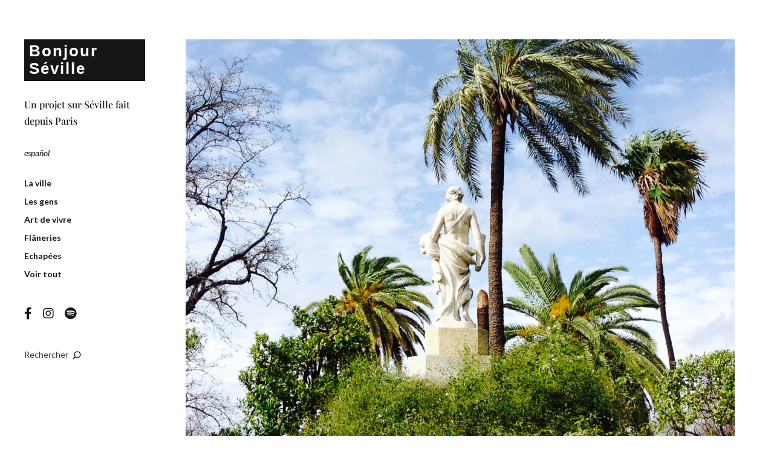

--- FILE ---
content_type: text/html; charset=utf-8
request_url: https://accounts.google.com/o/oauth2/postmessageRelay?parent=https%3A%2F%2Fbonjourseville.com&jsh=m%3B%2F_%2Fscs%2Fabc-static%2F_%2Fjs%2Fk%3Dgapi.lb.en.2kN9-TZiXrM.O%2Fd%3D1%2Frs%3DAHpOoo_B4hu0FeWRuWHfxnZ3V0WubwN7Qw%2Fm%3D__features__
body_size: 162
content:
<!DOCTYPE html><html><head><title></title><meta http-equiv="content-type" content="text/html; charset=utf-8"><meta http-equiv="X-UA-Compatible" content="IE=edge"><meta name="viewport" content="width=device-width, initial-scale=1, minimum-scale=1, maximum-scale=1, user-scalable=0"><script src='https://ssl.gstatic.com/accounts/o/2580342461-postmessagerelay.js' nonce="NdgjPxjfDwhq-GvcnOXRBQ"></script></head><body><script type="text/javascript" src="https://apis.google.com/js/rpc:shindig_random.js?onload=init" nonce="NdgjPxjfDwhq-GvcnOXRBQ"></script></body></html>

--- FILE ---
content_type: text/css
request_url: https://bonjourseville.com/wp-content/cache/wpfc-minified/242l0x82/5rcal.css
body_size: 17117
content:
* {-webkit-box-sizing: border-box; -moz-box-sizing: border-box; box-sizing: border-box;}
html, body, div, span, applet, object, iframe, h1, h2, h3, h4, h5, h6, p, blockquote, pre, a, abbr, acronym, address, big, cite, code, del, dfn, em, img, ins, kbd, q, s, samp, small, strike, strong, sub, sup, tt, var, b, u, i, center, dl, dt, dd, ol, ul, li, fieldset, form, label, legend, table, caption, tbody, tfoot, thead, tr, th, td, article, aside, canvas, details, embed, figure, figcaption, footer, header, hgroup, menu, nav, output, ruby, section, summary, time, mark, audio, video {margin: 0; padding: 0; border: 0; font-size: 100%; vertical-align: baseline;}
article, aside, details, figcaption, figure, footer, header, hgroup, nav, section { display: block; }
audio, canvas, video { display: inline-block; *display: inline; *zoom: 1; }
audio:not([controls]) { display: none; }
[hidden] { display: none; }
html { font-size: 100%; overflow-y: scroll; -webkit-text-size-adjust: 100%; -ms-text-size-adjust: 100%; }
figure { margin: 10% 0; }
figcaption { text-align: center; }
img { border: 0; -ms-interpolation-mode: bicubic;}
a:hover, a:active, a:focus { outline: none; -moz-outline-style: none;}
input {-webkit-border-radius:0; border-radius:0;}
::-webkit-input-placeholder {color: #363636;}
:-moz-placeholder {color: #363636;}
::-moz-placeholder {color: #363636;}
:-ms-input-placeholder {color: #363636;}
.screen-reader-text {display: none;}
.bypostauthor {} .clear{clear:both;display:block;overflow:hidden;visibility:hidden;width:0;height:0;}
.clearfix:after{clear:both; content:' '; display:block; font-size:0; line-height:0; visibility:hidden; width:0; height:0; }  body {
margin: 0 auto;
background: #fff;
font-family: 'Lato', Helvetica, Arial, sans-serif;
color: #363636;
-webkit-hyphens: auto;
-moz-hyphens: auto;
-ms-hyphens: auto;
hyphens: auto;
}
.single .site-content .post,
.site-content .page {
position: relative !important;
max-width: 100%;
float: none;
top: auto;
left: auto;
border-bottom: none;
} h1, h2, h3, h4, h5, h6 {
font-family: 'Helvetica Neue', Helvetica, Arial, sans-serif;
color: #161616;
font-weight: bold;
text-rendering: optimizeLegibility;
}
h1 {
margin: 44px 0 34px;
font-size: 22px;
font-size: 1.375rem;
}
h2 {
margin: 44px 0 34px;
font-size: 22px;
font-size: 1.375rem;
line-height: 1.35;
}
h3 {
margin: 34px 0 24px;
font-size: 20px;
font-size: 1.25rem;
line-height: 1.35;
}
h4 {
margin: 24px 0 24px;
font-size: 18px;
font-size: 1.125rem;
line-height: 1.35;
}
h5 {
margin: 24px 0 14px;
font-size: 16px;
font-size: 1rem;
}
h6 {
margin: 24px 0 14px;
font-size: 15px;
font-size: 0.9375rem;
} p {
margin-bottom: 24px;
}
.entry-content p:last-child {
margin-bottom: 0;
}
.entry-content .wide-content p:last-child {
margin-bottom: 35px;
}
.entry-content blockquote p:last-child {
margin-bottom: 24px;
}
ul, ol {
margin: 0 0 24px 0;
padding-left: 30px;
}
ul {
list-style: disc;
}
ol {
list-style: decimal;
}
li > ul,
li > ol {
margin-bottom: 0;
margin-left: 0;
}
.entry-content ul li,
.entry-content ol li,
#comments ul li,
#comments ul li  {
margin-bottom: 12px;
}
.entry-content ul ul li:last-child,
.entry-content ol ol li:last-child,
#comments ul ul li:last-child,
#comments ol ol li:last-child {
margin-bottom: 0;
}
.entry-content ul ul,
.entry-content ol ol,
#comments ul ul,
#comments ol ol {
margin-top: 12px;
}
dt {
font-weight: bold;
}
b, strong {
font-weight: bold;
}
dfn, em, i {
font-style: italic;
}
s, strike, del {
text-decoration: line-through;
}
address {
margin: 0 0 34px;
font-size: 18px;
font-size: 1.125rem;
line-height: 1.6;
}
pre {
max-width: 100%;
margin-bottom: 20px;
padding: 15px;
overflow: auto;
background: #f2f2f2;
font-family: Consolas, Monaco, monospace;
font-size: 14px;
font-size: 0.8125rem;
line-height: 1.4;
}
code, kbd, tt, var {
font-family: Consolas, Monaco, monospace;
font-size: 14px;
font-size: 0.8125rem;
}
abbr, acronym {
border-bottom: 1px dotted #666;
cursor: help;
}
mark, ins {
background: #fcf1bb;
text-decoration: none;
}
sup,
sub {
position: relative;
vertical-align: baseline;
height: 0;
font-size: 75%;
line-height: 0;
}
sup {
bottom: 1ex;
}
sub {
top: .5ex;
}
small {
font-size: 75%;
}
big {
font-size: 125%;
}
figure {
margin: 0;
}
img {
height: auto; max-width: 100%; }
dt {
padding: 0 0 7px;
font-weight: bold;
}
dd {
margin: 0 0 20px;
}
dl dt {
font-size:16px;
font-size:1rem;
font-weight: bold;
line-height:1.5;
color: #162626;
}
dl dd {
margin: 0 0 34px;
line-height:1.65;
} table {
width: 100%;
margin: 0 0 40px;
border-collapse: collapse;
border-spacing: 0;
border-bottom: 1px solid #ccc;
line-height: 2;
}
table td {
padding: 10px 10px 10px 0;
border-top: 1px solid #ccc;
}
table caption {
margin: 40px 0;
}
table th {
padding: 10px 10px 10px 0;
text-align:left;
font-weight: bold;
color: #162626;
} .alignleft,
.alignright {
display: block;
}
.alignleft {
margin: 5px 30px 5px 0;
float: left;
}
.alignright {
margin: 5px 0 0 30px;
float: right;
}
.aligncenter {
display: block;
margin-left: auto;
margin-right: auto;
clear: both;
}
img.alignleft,
img.alignright {
margin-top:10px;
margin-bottom:20px;
} input,
textarea {
padding: 8px 2%;
background: #f4f4f4;
border: 1px solid #f4f4f4;
font-family: 'Lato', Helvetica, Arial, sans-serif;
font-size: 15px;
font-size: 0.9375rem;
color: #363636;
line-height:1.6;
-webkit-transition: all 0.15s ease-in-out;
-ms-transition: all 0.15s ease-in-out;
-o-transition: all 0.15s ease-in-out;
transition: all 0.15s ease-in-out;
}
input:hover,
input:focus,
v:active,
textarea:hover,
textarea:focus,
textarea:active {
background: #fff;
border: 1px solid #ccc;
outline: none;
} input[type="button"],
input[type="submit"] {
padding: 12px 20px;
background: #161616;
color: #fff;
border:none;
font-size: 15px;
font-size: 0.9375rem;
cursor: pointer;
-webkit-appearance: none;
}
input#submit,
input.wpcf7-submit {
margin: 25px 0 10px;
padding: 12px 20px;
border: none;
font-size: 15px;
font-size: 0.9375rem;
cursor: pointer;
-webkit-appearance: none;
color: #fff;
width: 100%;
}
input[type="button"]:hover,
input[type="submit"]:hover,
input#submit:hover,
input.wpcf7-submit:hover,
.jetpack_subscription_widget input[type="submit"]:hover {
background: #161616;
color: rgba(255, 255, 255, 0.75) !important;
}  a {
color: #363636;
text-decoration: none;
}
a:hover,
.entry-footer a:hover,
#site-nav ul li a:hover,
.widget_nav_menu ul li a:hover,
#search-btn:hover,
.nav-next a:hover,
.nav-previous a:hover,
.previous-image a:hover,
.next-image a:hover,
.format-link .entry-content a.link:hover:after {
color: #b6b6b6;
}
.entry-content a,
.comment-text a,
.textwidget a,
a.read-more,
.widget_moka_about p.about-text a,
.widget_moka_quote p.quote-author a {
text-decoration: underline;
}
a.more-link,
a.read-more {
text-transform: uppercase;
text-decoration: underline;
}
h1 a, h2 a, h3 a, h4 a, h5 a, h6 a {
color: #161616;
}
input#submit,
input.wpcf7-submit,
.template-archive .archive-tags a:hover,
.jetpack_subscription_widget input[type="submit"]:hover,
.sidebar-bottom .widget_search input[type="submit"]:hover,
.sidebar-footer .widget_search input[type="submit"]:hover,
.widget_nav_menu a:hover {
background: #161616;
color: #fff;
}
.entry-cats a,
.entry-tags ul li a,
.entry-footer a,
.nav-next a,
.nav-previous a,
.previous-image a,
.next-image a {
color: #363636;
}
.format-link .entry-content a.link {
text-decoration: none;
font-size: 18px;
font-size: 1.125rem;
}
.format-link .entry-content a.link:after {
display: inline;
content: '\2192';
padding: 0 0 0 5px;
color: #363636;
-webkit-font-smoothing: antialiased;
vertical-align: top;
} a,
#search-btn,
input[type="button"],
input[type="submit"],
.entry-header h2.entry-title a,
#comments .comment-text p.comment-reply a.comment-reply-link,
.entry-cats ul li a:hover,
.entry-tags ul li a:hover,
.template-archive .archive-tags a:hover,
#site-nav a,
.widget a,
ul.moka-postformats li,
a.entry-format,
.entry-content a:hover,
.entry-details a:hover,
.comment-content a:hover,
#comments #respond p.logged-in-as a:hover,
#colophon a:hover,
.author-wrap a:hover {
-webkit-transition: all 0.15s ease-in-out;
-ms-transition: all 0.15s ease-in-out;
-o-transition: all 0.15s ease-in-out;
transition: all 0.15s ease-in-out;
} ul.sociallinks li a:hover,
#featured-content.flexslider .flex-direction-nav li a.flex-next:hover,
#featured-content.flexslider .flex-direction-nav li a.flex-prev:hover {
opacity: 0.6;
-ms-filter: "progid:DXImageTransform.Microsoft.Alpha(Opacity=60)";
filter: alpha(opacity=60);
}  #masthead {
position:relative;
display:block;
padding: 10px 10px 0;
}
#site-title {
margin-right: 50px;
padding: 0 0 40px;
}
#site-title h1 {
display: block;
margin: 0;
padding: 0;
font-size: 22px;
font-size: 1.375rem;
line-height: 1.15;
-ms-word-break: break-word;
word-break: break-word;
word-break: break-word;
}
#site-title h1 a {
display: inline-block;
background: #161616;
padding: 4px 8px 5px;
color: #fff;
letter-spacing: 2px;
}
#site-title h2.site-description {
display: none;
max-width: 170px;
margin: 40px 0 0 0;
font-size: 13px;
font-size: 0.8125rem;
line-height: 1.7;
font-weight: normal;
-ms-word-break: break-word;
word-break: break-word;
word-break: break-word;
} #sidebar {
position: relative;
}
#mobile-menu-btn {
position: absolute;
top: 10px;
right: 10px;
width: 40px;
height: 40px;
display: block;
background: url(//bonjourseville.com/wp-content/themes/moka/images/icons.png) 0 0 no-repeat;
text-indent: -99999px;
}
#site-nav {
display: none;
padding: 0 10px 45px;
}
#site-nav ul {
list-style: none;
margin: 0;
padding: 0;
}
#site-nav ul li,
.widget-area .widget_nav_menu ul li,
.widget-area .widget_pages ul li,
.widget-area .widget_categories ul li  {
display: block;
padding: 0 0 10px;
}
#site-nav ul li li,
.widget-area .widget_nav_menu ul li li,
.widget-area .widget_pages ul li li,
.widget-area .widget_categories ul li li  {
padding: 0 0 10px;
}
#site-nav ul li:last-child,
.widget-area .widget_nav_menu ul li:last-child,
.widget-area .widget_pages ul li:last-child,
.widget-area .widget_categories ul li:last-child {
padding: 0;
}
#site-nav ul ul.sub-menu,
#site-nav ul ul.children,
.widget-area .widget_nav_menu ul ul,
.widget-area .widget_pages ul ul,
.widget-area .widget_categories ul ul {
padding: 10px 0 0;
font-size: 14px;
font-size: 0.875rem;
}
#site-nav ul li a {
display: inline-block;
font-size: 16px;
font-size: 1rem;
line-height: 1.4;
font-weight: bold;
color: #161616;
}
#site-nav ul ul li a {
font-weight: normal;
}
#site-nav ul ul ul li a,
.widget_nav_menu ul ul ul li a,
.widget_pages ul ul ul li a,
.widget_categories ul ul ul li a {
margin-left: 17px;
}
#site-nav ul ul li a:before,
.widget_nav_menu ul ul li a:before,
.widget_pages ul ul li a:before,
.widget_categories ul ul li a:before {
display: inline;
content: '\002d';
padding: 0 12px 0 0;
-webkit-font-smoothing: antialiased;
vertical-align: top;
}
.widget_nav_menu ul li a:hover {
background: none;
} #search-btn {
margin: 35px 0 0 0;
padding: 0 21px 3px 0;
display: inline-block;
font-size: 16px;
font-size: 1rem;
background: url(//bonjourseville.com/wp-content/themes/moka/images/icons.png) right -77px no-repeat;
cursor: pointer;
}
.search-overlay {
display: none;
position: fixed;
overflow: hidden !important;
width: 100%;
height: 100%;
top: 0;
right: 0;
bottom: 0;
left: 0;
background: rgba(255, 255, 255, 1);
z-index: 1000;
}
.searchhide .search-overlay {
display: none !important;
}
body.searchfullwidth {
overflow: hidden !important;
width: 100%;
height: 100%;
position: fixed;
}
.search-wrap {
width: 100%;
margin: 90px 0 0;
padding: 0 5% 65px;
overflow: hidden;
display: inline-block;
}
.search-wrap p.search-info {
margin: 20px 0 0 0;
font-size: 14px;
font-size: 0.875rem;
line-height: 1.45;
}
.search-wrap .search-close {
position: fixed;
top: 0;
right: 10px;
width: 40px;
height: 40px;
background: url(//bonjourseville.com/wp-content/themes/moka/images/icons.png) 10px -30px no-repeat;
text-indent: -99999px;
cursor: pointer;
}
.search-wrap #searchform {
max-width: 100%;
}
.search-wrap #searchform input[type="submit"] {
display: none;
}
.search-wrap #searchform input#s {
font-family: 'Helvetica Neue', Helvetica, Arial, sans-serif;
width: 100%;
float: none;
margin-right: 0;
padding: 15px 0;
font-size: 24px;
font-size: 1.5rem;
font-weight: bold;
line-height: 1.1;
background: none !important;
border: none !important;
-ms-word-break: break-all;
word-break: break-all;
word-break: break-word;
}
.search-wrap ::-webkit-input-placeholder {color: #ddd;}
.search-wrap :-moz-placeholder {color: #ddd;}
.search-wrap ::-moz-placeholder {color: #ddd;}
.search-wrap :-ms-input-placeholder {color: #ddd;}  #primary {
padding-left: 10px;
padding-right: 10px;
}
.site-content .post,
.site-content .type-attachment,
.search-results .site-content .page {
position: relative;
display:block;
margin: 0;
padding: 60px 0 0;
}
.site-content .post:first-child {
padding-top: 0;
}
.entry-footer {
padding-top: 30px;
padding-bottom: 60px;
border-bottom: 1px solid #ccc;
font-size: 14px;
font-size: 0.875rem;
}
.site-content .post:last-of-type .entry-footer {
border-bottom: none;
}
.front-sticky .post:last-of-type .entry-footer {
border-bottom: 1px solid #ccc !important;
} .entry-thumbnail {
line-height: 0;
text-align: center;
}
.entry-thumbnail img.wp-post-img {
line-height: 0;
}
.entry-header {
position: relative;
}
.entry-header h1.entry-title,
.entry-header h2.entry-title {
margin: 0;
padding: 0 0 25px;
font-size: 22px;
font-size: 1.375rem;
word-break: break-word;
}
.format-quote .entry-header h2.entry-title,
.format-link .entry-header h2.entry-title {
font-size: 16px;
font-size: 1rem;
} .entry-details {
position: relative;
display: inline-block;
padding: 0 0 15px;
font-size: 14px;
font-size: 0.875rem;
}
.entry-details .entry-date,
.entry-details .entry-comments,
.entry-details .entry-edit,
.entry-details .full-size-link {
display: inline;
}
.entry-details .entry-comments:before,
.entry-details .entry-edit:before,
.entry-details .full-size-link:before {
display: inline;
content: '\002f';
padding: 0;
-webkit-font-smoothing: antialiased;
vertical-align: top;
}
.entry-details .entry-edit:before,
.entry-details .full-size-link:before,
.comment-content ul li.comment-edit:before {
padding: 5px 8px 0 5px;
} .entry-cats span,
.entry-tags span {
display: inline;
}
.entry-cats,
.entry-tags ul {
display: inline;
list-style: none;
margin: 0;
padding: 0;
line-height: 1.65;
}
.entry-tags {
margin: 6px 0 0 0;
}
.entry-cats a,
.entry-tags ul li {
display: inline;
}
.share-btn {
display: none;
margin: 0;
padding: 0;
font-size: 14px;
font-size: 0.875rem;
cursor:pointer;
text-align: center;
}
.share-btn:after {
display: inline;
content: '\002f';
margin-top: 3px;
padding: 5px 5px 0 8px;
-webkit-font-smoothing: antialiased;
vertical-align: top;
}
.share-links-wrap {
display: none;
position: absolute;
width: 150px;
bottom: 100px;
left: 10px;
background: #fff;
border: 1px solid #ccc;
padding: 15px 15px 7px;
z-index: 1;
-webkit-box-shadow: 0px 3px 8px rgba(0, 0, 0, 0.2);
-moz-box-shadow: 0px 3px 8px rgba(0,0,0,0.2);
box-shadow: 0px 3px 8px rgba(0, 0, 0, 0.2);
}
.single-post .share-links-wrap {
display: block !important;
position: relative;
width: auto;
bottom: auto;
left: auto;
background: none;
border: none;
padding: 0;
-webkit-box-shadow: 0 0 0 rgba(0, 0, 0, 0);
-moz-box-shadow: 0 0 0 rgba(0,0,0,0);
box-shadow: 0 0 0 rgba(0, 0, 0, 0);
}
.share-links-wrap:after {
content: '';
display: block;
width: 18px;
height: 20px;
position: absolute;
border: none !important;
bottom: -17px;
right: 45%;
background: url(//bonjourseville.com/wp-content/themes/moka/images/share-bg.png) 0 0 no-repeat;
}
.single-post .share-links-wrap:after {
display: none;
}
.single-post .entry-cats {
display: block;
overflow: hidden;
clear: both;
float: none;
}
.share-links-wrap ul {
width: 100%;
list-style: none;
margin: 0;
padding: 0;
}
.share-links-wrap h3.share-this {
display: none;
}
.share-links-wrap ul li {
padding: 1px;
height: 30px;
margin:0;
}
.share-links-wrap ul li.twitter,
.share-links-wrap ul li.gplus,
.share-links-wrap ul li.fb,
.share-links-wrap ul li.pinit {
height:30px;
text-align: left;
}
.share-links-wrap ul li.pinit,
.share-links-wrap ul li.fb {
width:120px;
}
.share-links-wrap ul li.fb iframe {
width: 120px;
height: 50px;
}
.share-links-wrap ul li.pinit a {
-webkit-transition: none;
-moz-transition: none;
-o-transition: none;
transition: none;
}
.page-link {
display: block;
padding: 15px 0;
clear: both;
font-size: 14px;
font-size: 0.875rem;
word-spacing:18px;
}
.page-link a {
display: inline-block;
text-decoration: none;
margin-bottom: 8px;
} .entry-content p,
.entry-summary p,
.entry-content ul,
.entry-content ol {
font-size: 16px;
font-size: 1rem;
line-height: 1.65;
}
p.justify {
text-align: justify;
}
.entry-content blockquote,
#comments blockquote {
margin-left: 15px;
padding-left: 15px;
border-left: 1px solid #363636;
}
.entry-content blockquote p,
#comments blockquote p {
font-style: italic;
}
.entry-content blockquote cite,
#comments blockquote cite {
font-size: 15px;
font-size: 0.9375rem;
font-style: normal;
}
.entry-content blockquote cite:before,
#comments blockquote cite:before {
content: '\2014';
display: inline;
padding: 0 5px 0 0;
-webkit-font-smoothing: antialiased;
}
.entry-content p span.dropcap {
float: left;
padding: 0 6px 0 0;
font-size: 52px;
font-size: 3.25rem;
color: #161616;
font-weight: bold;
line-height: 1;
}
.entry-content p.pull-left,
.entry-content p.pull-right {
margin-bottom: 24px;
color: #161616;
font-style: italic;
font-weight: bold;
line-height: 1.5;
} img {
max-width:100%;
height:auto;
}
img.wp-post-image {
padding: 0;
}
.entry-thumbnail {
padding: 0 0 30px;
}
img.img-border {
max-width:98.1%;
padding:5px;
background:#fff;
border:1px solid #ccc;
}
.widget img {
max-width:100%;
height:auto;
}
.wp-caption.alignnone {
margin: 0;
}
.wp-caption {
max-width: 100%;
}
img#wpstats {
display: none;
}
.entry-content p.wp-caption-text,
.widget p.wp-caption-text,
.gallery .gallery-item .gallery-caption,
.single .gallery .gallery-item .gallery-caption,
.type-attachment .entry-content .entry-caption p {
font-size: 14px;
font-size: 0.875rem;
line-height: 1.5;
}
.entry-content p.wp-caption-text,
.type-attachment .entry-content .entry-caption p {
margin: 0;
padding: 18px 2px 24px;
}
.format-image .entry-content p.wp-caption-text:last-child,
.format-video .entry-content p.wp-caption-text:last-child {
padding-bottom: 0;
}
.format-image.sticky .entry-content p.wp-caption-text:last-child {
padding-bottom: 24px;
}
.entry-content .alignleft p.wp-caption-text {
text-align: left;
}
.entry-content .alignright p.wp-caption-text {
text-align: right;
margin-right: 6px;
}
embed,
iframe,
object,
video {
max-width:100%;
}
.entry-content .twitter-tweet-rendered {
max-width: 100% !important; } .gallery {
margin:0;
padding:0;
line-height: 0;
}
.gallery .gallery-item {
width:31.6%;
float:left;
margin-right: 2.6%;
margin-bottom: 4px;
}
.sticky .gallery .gallery-item {
margin-bottom: 16px;
}
.gallery .gallery-item:nth-of-type(3n + 3) {
margin-right: 0;
}
.gallery .gallery-item .gallery-icon {
line-height: 0;
}
.gallery .gallery-item img {
width: 100%;
height: auto;
}
.gallery .gallery-item .gallery-caption {
display: none;
margin: 8px 2px 24px;
padding: 0;
} .site-content .type-attachment {
padding-top: 0 !important;
}
.type-attachment .entry-content .entry-caption {
display: inline-block;
}  .single .gallery .gallery-item .gallery-caption {
display: block;
}
.single .entry-footer {
padding-top: 60px;
} .single-post .author-wrap {
margin: 60px 0 0;
clear: both;
}
.single-post .author-info img.avatar {
width: 40px;
height: 40px;
margin: 2px 0 0 0;
float: left;
-webkit-border-radius: 100px;
-moz-border-radius: 100px;
border-radius: 100px;
}
.author-info h6 {
margin: 0;
padding: 0 0 15px 55px;
}
.single-post .author-info p.author-description {
margin: 0;
padding: 0 0 0 55px;
font-size: 15px;
font-size: 0.9375rem;
line-height: 1.65;
}  #comments {
position: relative;
border-top: 1px solid #ccc;
}
#comments li.comment,
#comments li.pingback {
overflow:hidden;
margin: 0 0 60px;
padding: 0;
}
#comments li.comment:last-of-type,
#comments li.pingback:last-of-type {
margin: 0;
}
#comments li.comment ul.children {
margin: 70px 0 0;
}
#comments .children .comment:last-child {
margin: 0;
}
#comments h3.comments-title {
margin: 60px 0;
padding: 0 10px;
}
#comments h3.comments-title span a {
display: none;
margin: 5px 0 0 0;
font-size: 14px;
font-size: 0.875rem;
float: right;
font-weight: normal;
}
.site-content ol.commentlist {
list-style: none;
margin: 0;
padding: 0 10px;
}
.site-content ol.commentlist li {
display: block;
margin: 0;
padding: 0;
}
#comments ul.children {
margin: 0;
padding: 0;
} #comments .comment-content {
position: relative;
margin: 0;
padding: 0 0 0 55px;
}
#comments li.pingback {
padding: 0 0 0 55px;
}
#comments .comment-avatar {
margin: 0;
padding: 0;
float: left;
}
#comments .comment-avatar img.avatar {
width: 40px;
height: 40px;
margin:  0;
-webkit-border-radius: 100px;
-moz-border-radius: 100px;
border-radius: 100px;
}
#comments .comment-author {
margin: 0;
padding: 0 0 22px;
font-size: 17px;
font-size: 1.0625rem;
font-weight: bold;
}
#comments .comment-content .comment-text {
margin: 0;
padding: 0;
overflow: hidden;
font-size: 15px;
font-size: 0.9375rem;
line-height: 1.65;
}
#comments .comment-content ul.comment-meta {
margin: 0;
padding: 0 0 25px;
overflow: hidden;
list-style:none;
font-size: 14px;
font-size: 0.875rem;
}
#comments .comment-content ul.comment-meta a {
text-decoration: none;
}
#comments .comment-content ul.comment-meta li {
display: inline;
}
#comments .comment-content ul.comment-meta li.comment-reply:before,
#comments .comment-content ul.comment-meta a.comment-edit-link:before {
content: '\002f';
display: inline;
padding: 0 10px 0 8px;
-webkit-font-smoothing: antialiased;
}
#comments .comment-text .comment-reply a.comment-reply-link {
display: inline-block;
text-decoration: none;
}
#comments .comment-text .comment-reply a.comment-reply-link span {
display: none;
}
#comments p.comment-awaiting-moderation {
display: block;
font-style: italic;
color: #0089a7;
} #comments ol li.pingback span {
font-size: 18px;
font-size: 1.125rem;
font-weight: bold;
}
#comments ol li.pingback p {
margin:0;
}
#comments ol li.pingback a {
font-size: 16px;
font-size: 1rem;
font-weight: normal;
}
#comments .pingback p.pingback-edit a {
font-size: 14px;
font-size: 0.875rem;
text-transform: uppercase;
letter-spacing: 1px;
} .site-content .nopassword,
.site-content p.nocomments {
margin: 0;
padding: 50px 10px 100px 65px;
font-size: 14px;
font-size: 0.875rem;
font-weight: bold;
font-style: italic;
}
.site-content .nopassword {
padding-top: 100px;
padding-left: 10px;
} #comments #respond {
margin: 0 0 75px;
padding: 75px 10px 0;
overflow: hidden;
text-align: left;
}
#comments ol.commentlist #respond {
margin: 0;
padding-left: 0;
padding-right: 0;
}
#comments #respond h3#reply-title {
margin: 0;
padding: 0 0 24px;
font-size: 16px;
font-size: 1rem;
display: inline-block;
}
#comments #respond p.comment-note,
#comments #respond p.logged-in-as {
margin: 0 0 12px;
padding: 5px 0 0;
font-size: 14px;
font-size: 0.875rem;
}
#respond a#cancel-comment-reply-link {
margin: 10px 0 0 0;
padding-right: 17px;
font-size: 14px;
font-size: 0.875rem;
float:  right;
background: url(//bonjourseville.com/wp-content/themes/moka/images/icons.png) right -100px no-repeat;
}
#commentform p.comment-form-author,
#commentform p.comment-form-email,
#commentform p.comment-form-url,
#commentform p.comment-form-comment,
.site-content div.wpcf7 p {
margin:0;
padding: 12px 0 0;
font-size: 14px;
font-size: 0.875rem;
font-weight: bold;
}
#commentform p.comment-form-author,
#commentform p.comment-form-email,
#commentform p.comment-form-url,
#commentform p.comment-form-comment {
float: none;
clear: both;
width: 100%;
}
#commentform p.form-allowed-tags {
display: none;
}
#commentform input#author,
#commentform input#email,
#commentform input#url,
.site-content .wpcf7 input.wpcf7-text {
display: block;
width: 100%;
margin: 6px 0 0;
padding: 8px 2%;
background: #f4f4f4;
border: 1px solid #f4f4f4;
font-size: 15px;
font-size: 0.9375rem;
color: #363636;
line-height:1.55;
-webkit-appearance: none;
outline-color: transparent;
outline-style: none;
}
#commentform textarea#comment,
.site-content .wpcf7 textarea {
width:100%;
margin: 6px 0 0;
padding: 6px 1%;
border: 1px solid #f4f4f4;
background: #f4f4f4;
font-size: 15px;
font-size: 0.9375rem;
color: #363636;
line-height:1.55;
-webkit-appearance: none;
outline-color: transparent;
outline-style: none;
}
.site-content .wpcf7 input.wpcf7-text,
.site-content .wpcf7 textarea {
width:100%;
}
#commentform textarea#comment:hover,
#commentform textarea#comment:focus,
#commentform textarea#comment:active,
#commentform input#author:hover,
#commentform input#author:focus,
#commentform input#author:active,
#commentform input#email:hover,
#commentform input#email:focus,
#commentform input#email:active,
#commentform input#url:hover,
#commentform input#url:focus,
#commentform input#url:active,
.site-content .wpcf7 textarea:hover,
.site-content .wpcf7 textarea:focus,
.site-content .wpcf7 textarea:active,
.site-content .wpcf7 input.wpcf7-text:hover,
.site-content .wpcf7 input.wpcf7-text:focus,
.site-content .wpcf7 input.wpcf7-text:active {
border: 1px solid #ccc;
background: #fff;
}
.comment-form-cookies-consent {
display: block;
clear: both;
margin: 0;
padding: 20px 0 0 0;
font-size: 15px;
}
#commentform p.form-submit {
margin:0 0 15px;
}  #nav-below,
#nav-single,
#nav-image,
#nav-comments {
display: block;
clear: both;
overflow: hidden;
margin: 0 10px;
padding: 60px 0;
font-size: 14px;
font-size: 0.875rem;
text-transform: uppercase;
letter-spacing: 2px;
border-top:  1px solid #ccc;
}
#nav-single {
margin: 0 10px;
padding-left: 0;
padding-right: 0;
border-top: 1px solid #ccc;
}
#nav-image {
padding-top: 80px;
}
.nav-previous,
.previous-image {
float:left;
}
.nav-next,
.next-image {
float:right;
}
.nav-next a,
.nav-previous a,
.previous-image a,
.next-image a {
display: inline-block;
}  #front-sidebar .widget_moka_quote p,
#front-sidebar .widget_moka_about h3.about-title  {
font-family: 'Helvetica Neue', Helvetica, Arial, sans-serif;
} .front-sticky {
margin-bottom: 60px;
} .front-recent {
margin-bottom: 60px;
}
.front-recent .entry-header h2.entry-title,
.widget_moka_recentposts .entry-header h2.entry-title {
padding: 0 0 25px;
font-size: 18px;
font-size: 1.125rem;
}
.front-recent .entry-content p,
.widget_moka_recentposts .entry-content p {
font-size: 15px;
font-size: 0.9375rem;
line-height: 1.6;
}
.front-recent .entry-footer .entry-date,
.front-recent .entry-footer .entry-comments,
.front-recent .entry-footer .entry-edit,
.widget_moka_recentposts .entry-footer .entry-date,
.widget_moka_recentposts .entry-comments,
.widget_moka_recentposts .entry-edit  {
display: inline-block;
}
.front-recent .entry-footer .entry-comments:before,
.front-recent .entry-footer .entry-edit:before,
.widget_moka_recentposts .entry-comments:before,
.widget_moka_recentposts .entry-edit:before {
content: '\002f';
display: inline;
padding: 0 6px 0 5px;
-webkit-font-smoothing: antialiased;
}
#front-sidebar .widget_moka_recentposts  {
padding-bottom: 0 !important;
float: none;
}
#front-sidebar .widget_moka_recentposts .rp-wrap  {
padding-top: 60px;
}
#front-sidebar .widget_moka_recentposts .rp-wrap:first-of-type  {
padding-top: 0;
}
#front-sidebar .widget_moka_recentposts .rp-wrap:last-of-type .entry-footer {
border-bottom: none;
}
#front-sidebar .widget_moka_recentposts h3.rp-widget-title {
margin: 0;
padding-bottom: 40px;
font-size: 24px;
font-size: 1.5rem;
} #front-sidebar {
padding: 0 10px;
}
#front-sidebar .widget {
padding: 60px 0;
border-bottom: 1px solid #ccc;
overflow: hidden;
clear: both;
}
#front-sidebar .widget:first-child {
padding: 0 0 60px;
}
#front-sidebar .widget:last-child {
border-bottom: none;
}
#front-sidebar .widget h3.widget-title {
padding-bottom: 30px;
font-size: 22px;
font-size: 1.375rem;
}
#front-sidebar .widget_moka_quote p.quote-text,
#front-sidebar .widget_moka_about h3.about-title  {
margin: 0 0 40px;
color: #161616;
font-weight: bold;
line-height: 1.1;
-ms-word-break: break-word;
word-break: break-word;
word-break: break-word;
}
#front-sidebar .widget_moka_quote p.quote-text  {
font-size: 40px;
font-size: 2.5rem;
}
#front-sidebar .widget_moka_about h3.about-title  {
font-size: 45px;
font-size: 2.813rem;
}
#front-sidebar .widget_moka_quote p.quote-author {
margin: 0;
font-size: 14px;
font-size: 0.875rem;
text-align: right;
}
#front-sidebar .widget_moka_quote p.quote-author:before {
content: '\2014';
display: inline;
padding: 0 5px 0 0;
-webkit-font-smoothing: antialiased;
}
#front-sidebar .widget_moka_about h3.about-title  {
padding-top: 40px;
line-height: 1 !important;
}
#front-sidebar .widget_moka_about p.about-text  {
font-size: 15px;
font-size: 0.9375rem;
line-height: 1.6;
}
#front-sidebar .widget_moka_about p.about-links  {
margin-bottom: 0;
font-size: 14px;
font-size: 0.875rem;
}  .archive-header {
padding: 0 10px;
}
.archive-header h2.archive-title {
display: inline-block;
margin: 0;
padding: 0;
font-size: 17px;
font-size: 1.0625rem;
}
.taxonomy-description p {
margin: 8px 0 0 0;
font-size: 14px;
font-size: 0.875rem;
}
.search-results .site-content .page .entry-footer {
padding-top: 0;
}
.search-results .site-content .page:last-of-type .entry-footer,
.search-results .site-content .post:last-of-type .entry-footer {
border-bottom: none;
}
.search-results .site-content .page .entry-cats {
display: none;
}
.post-password-form input {
padding: 5px 3% 5px 4%;
}
.post-password-form p {
display: block;
}  .site-content .page {
position: relative;
display:block;
width: 100%;
margin: 0;
padding: 0 10px 100px;
}
.template-archive  .entry-content h6 {
padding-top: 50px;
padding-bottom: 15px;
}
.template-archive .entry-content a {
text-decoration: none;
}
.template-archive .entry-content a:hover,
.widget_tag_cloud a:hover {
color: #fff;
background: #161616;
}
.template-archive .archive-tags a,
.widget_tag_cloud a {
background: #f4f4f4;
display: inline-block;
margin: 0 2px 5px 0;
padding: 8px 14px;
font-size: 14px !important;
font-size: 0.875rem !important;
}
.template-archive .archive-tags {
padding: 10px 0 0 0;
}
.template-archive .archive-tags a {
display: inline-block;
}
.template-archive  .entry-content ul {
margin: 0 !important;
padding: 0;
list-style: none;
}
.template-archive  .entry-content ul li {
margin: 0 0 5px;
}
.template-archive  .entry-content ul li a {
display: inline-block;
background: #f4f4f4;
margin: 0 2px 1px 0;
padding: 8px 14px;
}
.template-archive ul.latest-posts-list,
.template-archive ul.monthly-archive-list {
font-size: 14px;
font-size: 0.875rem;
line-height: 1.35;
}  #sidebar-footer-four {
margin-left: -10px;
}
.widget h3.widget-title {
position: relative;
margin: 0;
padding: 0 0 40px;
display: block;
}
.widget-area .widget ul {
margin: 0;
padding: 0;
}
.widget-area .widget ul li {
padding-bottom: 10px;
list-style: none;
font-size: 14px;
font-size: 0.875rem;
line-height: 1.45;
}
.widget-area .widget img.resize {
max-width: 100%;
height: auto;
}
.widget select,
.widget iframe {
max-width: 99%;
margin-left: 1px;
margin-left: 0.1rem;
}
.widget_recent_comments a.url {
font-style: italic;
} .textwidget {
font-size: 15px;
font-size: 0.9375rem;
line-height: 1.7;
}
.widget p.wp-caption-text {
margin: 0;
padding: 8px 2px 24px;
} .widget_categories ul,
.widget_archive ul,
.widget_pages ul,
.widget_nav_menu ul,
.widget_meta ul,
.widget_recent_entries ul,
.widget_recent_comments ul {
font-size: 15px;
font-size: 0.9375rem;
}
.widget-area .widget_recent_comments ul li {
padding-bottom: 10px;
} .widget_search {
clear: both;
overflow: hidden;
}
#searchform {
max-width: 333px;
}
#searchform input#s {
width: 68.5%;
float: left;
margin-right: 1.5%;
padding: 2px 3% 2px 4%;
height: 34px;
font-size: 14px;
font-size: 0.875rem;
}
#searchform input[type="submit"] {
width: 30%;
float: left;
padding: 2px 15px;
height: 34px;
font-size: 13px;
font-size: 0.8125rem;
text-align: center;
} .widget-area .widget_rss ul li {
padding-bottom: 20px;
}
.widget-area .widget_rss ul li span.rss-date {
font-size: 14px;
font-size: 0.875rem;
font-style: italic;
}
.widget-area .widget_rss ul li span.rss-date:before {
content: '\002d';
display: inline;
padding: 0 4px 0 2px;
-webkit-font-smoothing: antialiased;
}
.widget-area .widget_rss ul li .rssSummary {
font-size: 14px;
font-size: 0.875rem;
padding: 10px 0;
display: inline-block;
line-height: 1.4;
} .widget_calendar #calendar_wrap {
position: relative;
display: inline-block;
font-size: 14px;
font-size: 0.875rem;
}
.widget_calendar #calendar_wrap a {
font-weight: bold;
}
.widget_calendar #wp-calendar caption {
margin: 0 0 8px;
text-align: left;
font-weight: bold;
}
.widget_calendar table#wp-calendar tr th {
padding: 2px;
text-align: center;
font-weight:bold;
}
.widget_calendar table#wp-calendar tr td {
padding: 3px 5px;
border: 1px solid #ccc;
}
.widget_calendar table#wp-calendar tr td#today {
background:#fff;
font-weight:bold;
}
.widget_calendar table#wp-calendar tbody tr td a {
display: block;
}
.widget_calendar table#wp-calendar tbody tr td a:hover {
text-decoration: underline;
} ul.sociallinks {
display: inline-block;
overflow: hidden;
margin: 0;
padding: 0;
}
ul.sociallinks li {
display: inline-block;
margin: 0;
padding: 0 !important;
list-style: none;
}
#widget-area-top ul.sociallinks li {
float: left;
}
ul.sociallinks li a {
width: 50px;
height: 50px;
display: block;
padding: 0;
margin: 0;
text-indent: 100%;
white-space: nowrap;
overflow: hidden;
}
ul.sociallinks li a.twitter {background: url(//bonjourseville.com/wp-content/themes/moka/images/socialicons.png) 0 0 no-repeat;}
ul.sociallinks li a.facebook {background: url(//bonjourseville.com/wp-content/themes/moka/images/socialicons.png) -50px 0 no-repeat;}
ul.sociallinks li a.googleplus {background: url(//bonjourseville.com/wp-content/themes/moka/images/socialicons.png) -100px 0 no-repeat;}
ul.sociallinks li a.appnet {background: url(//bonjourseville.com/wp-content/themes/moka/images/socialicons.png) -150px 0 no-repeat;}
ul.sociallinks li a.flickr {background: url(//bonjourseville.com/wp-content/themes/moka/images/socialicons.png) -200px 0 no-repeat;}
ul.sociallinks li a.instagram {background: url(//bonjourseville.com/wp-content/themes/moka/images/socialicons.png) -250px 0 no-repeat;}
ul.sociallinks li a.picasa {background: url(//bonjourseville.com/wp-content/themes/moka/images/socialicons.png) -300px 0 no-repeat;}
ul.sociallinks li a.fivehundredpx {background: url(//bonjourseville.com/wp-content/themes/moka/images/socialicons.png) -350px 0 no-repeat;}
ul.sociallinks li a.youtube {background: url(//bonjourseville.com/wp-content/themes/moka/images/socialicons.png) -400px 0 no-repeat;}
ul.sociallinks li a.vimeo {background: url(//bonjourseville.com/wp-content/themes/moka/images/socialicons.png) -450px 0 no-repeat;}
ul.sociallinks li a.dribbble {background: url(//bonjourseville.com/wp-content/themes/moka/images/socialicons.png) -500px 0 no-repeat;}
ul.sociallinks li a.ffffound {background: url(//bonjourseville.com/wp-content/themes/moka/images/socialicons.png) -550px 0 no-repeat;}
ul.sociallinks li a.pinterest {background: url(//bonjourseville.com/wp-content/themes/moka/images/socialicons.png) -600px 0 no-repeat;}
ul.sociallinks li a.behance {background: url(//bonjourseville.com/wp-content/themes/moka/images/socialicons.png) -650px 0 no-repeat;}
ul.sociallinks li a.deviantart {background: url(//bonjourseville.com/wp-content/themes/moka/images/socialicons.png) -700px 0 no-repeat;}
ul.sociallinks li a.squidoo {background: url(//bonjourseville.com/wp-content/themes/moka/images/socialicons.png) -750px 0 no-repeat;}
ul.sociallinks li a.slideshare {background: url(//bonjourseville.com/wp-content/themes/moka/images/socialicons.png) -800px 0 no-repeat;}
ul.sociallinks li a.lastfm {background: url(//bonjourseville.com/wp-content/themes/moka/images/socialicons.png) -850px 0 no-repeat;}
ul.sociallinks li a.grooveshark {background: url(//bonjourseville.com/wp-content/themes/moka/images/socialicons.png) -900px 0 no-repeat;}
ul.sociallinks li a.soundcloud {background: url(//bonjourseville.com/wp-content/themes/moka/images/socialicons.png) -950px 0 no-repeat;}
ul.sociallinks li a.foursquare {background: url(//bonjourseville.com/wp-content/themes/moka/images/socialicons.png) -1000px 0 no-repeat;}
ul.sociallinks li a.github {background: url(//bonjourseville.com/wp-content/themes/moka/images/socialicons.png) -1050px 0 no-repeat;}
ul.sociallinks li a.linkedin {background: url(//bonjourseville.com/wp-content/themes/moka/images/socialicons.png) -1100px 0 no-repeat;}
ul.sociallinks li a.xing {background: url(//bonjourseville.com/wp-content/themes/moka/images/socialicons.png) -1150px 0 no-repeat;}
ul.sociallinks li a.wordpress {background: url(//bonjourseville.com/wp-content/themes/moka/images/socialicons.png) -1200px 0 no-repeat;}
ul.sociallinks li a.tumblr {background: url(//bonjourseville.com/wp-content/themes/moka/images/socialicons.png) -1250px 0 no-repeat;}
ul.sociallinks li a.rss {background: url(//bonjourseville.com/wp-content/themes/moka/images/socialicons.png) -1300px 0 no-repeat;}
ul.sociallinks li a.rsscomments {background: url(//bonjourseville.com/wp-content/themes/moka/images/socialicons.png) -1350px 0 no-repeat;}  #colophon {
margin: 0 10px;
padding: 100px 0 60px;
border-top: 1px solid #ccc;
} #footer-sidebar-wrap {
padding-bottom: 100px;
}
#footer-sidebar-wrap .widget {
padding-bottom: 60px;
}
#footer-sidebar-wrap #footer-sidebar-three .widget:last-of-type {
padding-bottom: 0;
}
#footer-sidebar-wrap .widget h3.widget-title {
font-size: 16px;
font-size: 1rem;
margin: 0;
padding: 0 0 30px;
} #colophon #site-info {
position: relative;
padding: 0;
overflow: hidden;
}
#colophon #site-info ul {
margin: 0;
padding: 0;
list-style:none;
}
#colophon #site-info ul.credit li,
#colophon p.credittext {
display: inline-block;
padding: 0 0 10px;
font-size: 14px;
font-size: 0.875rem;
}
.credit .privacy-policy-link {
margin: 0 10px;
}
.credit .wp-credit {
margin-right: 10px;
}
#colophon p.credittext {
margin: 0;
}   .two-columns-one,
.three-columns-one,
.three-columns-two,
.four-columns-one,
.four-columns-two,
.four-columns-three {
width:100%;
}
.two-columns-one,
.three-columns-one,
.three-columns-two,
.four-columns-one,
.four-columns-two,
.four-columns-three {
float: left;
margin-right: 0;
margin-bottom: 24px;
position: relative;
}
.last {
clear:right;
margin-right:0 !important;
margin-bottom:0 !important;
}
.divider {
width: 100%;
margin-bottom: 12px;
padding-top: 12px;
display: block;
clear: both;
} .white-box,
.blue-box,
.yellow-box,
.red-box,
.green-box,
.lightgrey-box,
.grey-box,
.dark-box {
margin: 0 0 24px;
padding: 15px;
overflow:hidden;
font-size: 15px;
font-size: 0.9375rem;
line-height:1.6;
}
.site-content .white-box p,
.site-content .blue-box p,
.site-content .yellow-box p,
.site-content .red-box p,
.site-content .green-box p,
.site-content .lightgrey-box p,
.site-content .grey-box p,
.site-content .dark-box p {
margin: 0 0 24px;
}
.white-box {
background: #fff;
border-left: 1px solid #ccc;
border-right: 1px solid #ccc;
border-bottom: 1px solid #ccc;
border-top: 5px solid #ccc;
}
.blue-box {
background: #ecf7f8;
border-top: 5px solid #81c7d4;
color: #459baf;
}
.yellow-box {
background: #fef5e6;
border-top: 5px solid #f9bf45;
color: #f18e2b;
}
.red-box {
background: #fdebe9;
border-top: 5px solid #f17c67;
color: #e23e32;
}
.green-box {
background: #edf6ea;
border-top: 5px solid #86c166;
color: #489130;
}
.lightgrey-box {
background: #f4f4f4;
border-top: 5px solid #ccc;
}
.grey-box {
background: #ccc;
border-top: 5px solid #363636;
color: #161616;
}
.dark-box {
background: #363636;
border-top: 5px solid #161616;
color: #fff;
}
.dark-box a {
color:#fff;
font-weight:bold;
}
.dark-box a:hover {
color:#fff;
} .standard-btn {
display: inline-block;
margin: 0 0 24px;
padding: 17px 30px;
overflow: hidden;
cursor: pointer;
font-size: 17px;
font-size: 1.0625rem;
background: #161616;
color: #fff;
text-align: center;
font-weight: normal;
letter-spacing: 1px;
text-decoration: none !important;
-webkit-transition: 0.2s background ease;
-moz-transition: 0.2s background ease;
-o-transition: 0.2s background ease;
-ms-transition: 0.2s background ease;
transition: 0.2s background ease;
}
.round-btn {
-moz-border-radius: 50px;
border-radius: 50px;
}
.bold-btn {
font-weight:bold;
}
.standard-btn.xsmall-btn {
padding: 10px 15px;
font-size: 13px;
font-size: 0.8125rem;
}
.standard-btn.small-btn {
padding:15px 25px;
font-size: 15px;
font-size: 0.9375rem;
}
.standard-btn.large-btn {
padding: 22px 40px;
font-size: 19px;
font-size: 1.1875rem;
}
.standard-btn.xlarge-btn {
padding: 26px 45px;
font-size: 21px;
font-size: 1.3125rem;
}
.red-btn {background: #f17c67; color: #fff;}
.red-btn:hover {background: #e23e32; color: #fff;}
.green-btn {background: #86c166; color: #fff;}
.green-btn:hover {background: #489130; color: #fff;}
.blue-btn {background: #81c7d4; color: #fff;}
.blue-btn:hover {background: #459baf; color: #fff;}
.darkblue-btn {background: #7b90d2; color: #fff;}
.darkblue-btn:hover {background: #3b54aa; color: #fff;}
.purple-btn  {background: #b28fce; color: #fff;}
.purple-btn:hover {background: #7b54a4; color: #fff;}
.yellow-btn {background: #f9bf45; color: #fff;}
.yellow-btn:hover {background: #f18e2b; color: #fff;}
.grey-btn {background: #f4f4f4; color: #363636;}
.grey-btn:hover {background: #e9e9e9; color: #363636;}
.black-btn {background: #161616; color: #fff;}
.black-btn:hover {background: #000; color: rgba(255, 255, 255, 0.75);} .map {
padding: 0 0 24px;
}   .site-content div.wpcf7 {
clear: both;
overflow: hidden;
}
.site-content div.wpcf7 p {
margin: 0;
padding: 0 0 16px;
font-size: 16px;
font-size: 1rem;
line-height: 1.7;
}
.site-content div.wpcf7 p:last-of-type {
padding: 0;
}
div.wpcf7 h5 {
margin: 0 0 17px;
font-weight: normal;
letter-spacing: 2px;
}
input.wpcf7-submit {
clear: both;
overflow: hidden;
} .jetpack_subscription_widget {
max-width: 333px;
clear: both;
overflow: hidden;
}
.jetpack_subscription_widget p {
display:  block;
font-size: 15px;
font-size: 0.9375rem;
line-height: 1.5;
}
.jetpack_subscription_widget input#subscribe-field {
float: left;
margin-right: 1.5%;
padding: 2px 3% 2px 4%;
height: 34px;
font-size: 14px;
font-size: 0.875rem;
}
.jetpack_subscription_widget input[type="submit"] {
float: left;
height: 34px;
font-size: 13px;
font-size: 0.8125rem;
text-align: center;
}
.jetpack_subscription_widget label#jetpack-subscribe-label {
display: none;
}
#footer-sidebar-one .jetpack_subscription_widget input#subscribe-field,
#footer-sidebar-two .jetpack_subscription_widget input#subscribe-field {
width: 64.5% !important;
}
#footer-sidebar-one .jetpack_subscription_widget input[type="submit"],
#footer-sidebar-two .jetpack_subscription_widget input[type="submit"] {
width: 34% !important;
padding: 2px 8px;
}
#footer-sidebar-three .jetpack_subscription_widget input#subscribe-field {
width: 68.5% !important;
}
#footer-sidebar-three .jetpack_subscription_widget input[type="submit"] {
width: 30% !important;
padding: 2px 15px;
}
.widget-grofile ul.grofile-accounts {
margin: 0 auto;
display: inline-block;
}
.widget-grofile img.grofile-thumbnail {
padding: 15px;
background: rgba(255, 255, 255, 0.15);
-webkit-border-radius: 400px;
-moz-border-radius: 400px;
border-radius: 400px;
}
p.comment-subscription-form {
clear: both;
overflow: hidden;
padding-top: 20px;
margin-bottom: 15px !important;
font-size: 14px;
font-size: 0.875rem;
color: #434343;
}
p.comment-subscription-form:last-child {
padding-top: 0;
margin-bottom: 0 !important;
}
.widget_twitter_timeline iframe {
display: block;
margin: 0 auto;
}
#main-wrap div.sharedaddy div.sd-block {
border-top: none !important;
border-top: none !important;
}
div.sharedaddy a.sd-button {
vertical-align: top;
}
.contact-form label span {
color: #363636 !important;
margin-left: 4px;
font-weight: normal;
font-size: 14px;
font-size: 0.875rem;
}
.contact-form input[type="submit"] {
width: 100%;
}
.contact-form input[type='text'],
.contact-form input[type='email'] {
width: 100% !important;
max-width: 100% !important;
margin-bottom: 13px;
}
.contact-form textarea {
width: 100% !important;
} .wp-pagenavi {
padding: 60px 0 50px;
margin: 0 10px;
font-size: 14px;
font-size: 0.875rem;
display: block;
border-top:  1px solid #ccc;
}
.wp-pagenavi a.page,
.wp-pagenavi a.nextpostslink,
.wp-pagenavi a.previouspostslink,
.wp-pagenavi a.first,
.wp-pagenavi a.last {
width: auto;
clear:none !important;
margin: 0 0 12px;
padding: 0 12px 0 0;
overflow: visible;
text-align: center;
display: inline-block;
}
.wp-pagenavi a.page {
width: auto !important;
margin: 0 0 12px !important;
padding: 0 12px 0 0 !important;
display: inline-block !important;
}
.wp-pagenavi span.current {
display: inline-block;
margin: 0 0 12px 0;
padding: 0 12px 0 0;
}
.wp-pagenavi span.pages {
display: none;
padding: 0 40px 0 0;
font-size: 14px;
font-size: 0.875rem;
}
.wp-pagenavi span.extend {
margin: 0 0 12px;
padding: 0 12px;
}
.wp-pagenavi a.page:before,
.wp-pagenavi span.current:before,
.wp-pagenavi a.nextpostslink:before,
.wp-pagenavi a.first:before,
.wp-pagenavi a.last:before,
.wp-pagenavi span.extend:before {
display: inline;
content: '\002f';
padding: 0 12px 0 0;
-webkit-font-smoothing: antialiased;
vertical-align: top;
} #disqus_thread {
padding: 60px 10px;
} #featured-content.flexslider {
padding-bottom: 80px;
margin-bottom: 60px;
overflow: hidden;
background: none !important;
border-bottom: 1px solid #ccc;
}
#featured-content.flexslider .slides img {
height: auto;
margin: 0 auto;
}
#featured-content.flexslider .slides li a.slider-img {
opacity: 1;
background: none;
display: block;
-webkit-transition: all 0.3s ease;
-ms-transition: all 0.3s ease;
-o-transition: all 0.3s ease;
transition: all 0.3s ease;
}
#featured-content.flexslider .slides li:hover a.slider-img {
opacity: 0.3 !important;
background: #fff;
z-index: 1;
}
#featured-content.flexslider .slides li:hover .hentry {
opacity: 1 !important;
-webkit-transition: all 0.3s ease;
-ms-transition: all 0.3s ease;
-o-transition: all 0.3s ease;
transition: all 0.3s ease;
}
#featured-content.flexslider .slides .hentry {
margin: 0;
padding: 0;
position: absolute;
top: 10px;
left: 10px;
bottom: auto;
right: auto;
background: none;
opacity: 0;
-webkit-transition: all 0.3s ease;
-ms-transition: all 0.3s ease;
-o-transition: all 0.3s ease;
transition: all 0.3s ease;
}
#featured-content.flexslider .slides .hentry .entry-header {
margin: 0;
padding: 0;
}
#featured-content.flexslider .slides .hentry .entry-header h2.entry-title {
font-size: 16px;
font-size: 1rem;
margin: 0;
padding: 0;
}
#featured-content.flexslider .slides .hentry .entry-header h2.entry-title a {
display: inline-block;
padding: 0 0 15px;
}
#featured-content.flexslider .slides .hentry .entry-header a:hover {
color: #161616;
}
#featured-content.flexslider .slides .hentry .entry-header .entry-details {
display: none;
text-transform: none;
letter-spacing: 0;
margin: 0;
padding: 0;
}
#featured-content .flex-direction-nav {
display: none;
}
#featured-content .flex-direction-nav li a {
opacity: 1;
padding: 0;
top: auto;
bottom: 45px;
width: 25px;
height: 25px;
text-indent: -9999px;
}
#featured-content:hover .flex-direction-nav li a {
opacity: 1;
}
#featured-content.flexslider:hover .flex-direction-nav li a {
opacity: 1;
}
#featured-content.flexslider .flex-direction-nav li a:hover {
opacity: 1;
}
.flex-direction-nav .flex-prev {
left: 25px;
}
#featured-content.flexslider .flex-direction-nav li a.flex-next {
background:  url(//bonjourseville.com/wp-content/themes/moka/images/slider-icons.png) 0 0 no-repeat;
}
#featured-content.flexslider .flex-direction-nav li a.flex-prev {
background:  url(//bonjourseville.com/wp-content/themes/moka/images/slider-icons.png) -25px 0 no-repeat;
}
#featured-content .flex-control-nav {
bottom: 45px;
right: 0;
width: 100%;
text-align: center;
}
#featured-content .flex-control-nav li {
border: 1px solid #161616;
border-radius: 100px;
margin: 0 4px;
padding: 0;
}
#featured-content .flex-control-nav li:hover {
background-color: #161616;
}
#featured-content .flex-control-nav li a {
border-radius: 100px;
-webkit-box-shadow: none;
box-shadow: none;
width: 6px;
height: 6px;
text-indent: 99999px;
}
#featured-content:hover .flex-control-nav li a {
background-color: none;
}
#featured-content .flex-control-nav li a:hover,
#featured-content .flex-control-nav li a.active {
background-color: #161616 !important;
}  .wp-block-column,
.wp-block-quote {
margin-bottom: 35px;
} .alignwide, .alignfull {
position: relative;
width: 100%;
margin-left: 0px;
margin-right: 0px;
}
@media (min-width: 1270px) {
.entry-content .alignwide,
.entry-content .alignfull {
width: calc(100% + 350px);
left: -175px;
right: -175px;
margin-left: 0px;
margin-right: 0px;
}
} .wp-block-separator {
border: none;
border-bottom: 1px solid #555;
margin-bottom: 32px;
margin-top: 32px;
} .entry-content .wp-block-pullquote blockquote {
margin-left: 0;
padding: 0;
border: none;
}
.entry-content .wp-block-pullquote {
padding: 0;
border: 0;
margin-left: 0;
margin-right: 0;
margin-bottom: 35px;
padding: 0;
text-align: center;
border: none;
font-size: 17px;
font-weight: bold;
line-height: 1.55;
border: 0;
}
.entry-content .wp-block-pullquote p {
margin: 0;
font-size: 17px;
color: #161616;
font-style: italic;
font-weight: bold;
line-height: 1.6;
}
@media screen and (min-width: 1270px) {
.wp-block-pullquote.alignleft {
margin: 5px 35px 20px -100px;
}
}
@media screen and (min-width: 1270px) {
.wp-block-pullquote.alignright {
margin: 5px -100px 20px 35px;
}
}
.entry-content .wp-block-pullquote cite {
text-align: center;
text-transform: none;
font-weight: normal;
font-style: italic;
}
.entry-content .wp-block-pullquote.alignleft,
.entry-content .wp-block-pullquote.alignleft cite {
text-align: left;
}
.entry-content .wp-block-pullquote.alignleft blockquote {
margin-left: 0;
}
.entry-content .wp-block-pullquote.alignright,
.entry-content .wp-block-pullquote.alignright cite {
text-align: right;
}
.wp-block-pullquote.alignleft,
.wp-block-pullquote.alignright {
max-width: 100%;
}
@media (min-width: 767px) {
.wp-block-pullquote.alignleft,
.wp-block-pullquote.alignright {
max-width: 305px;
margin-bottom: 0;
}
.wp-block-pullquote.alignleft blockquote {
margin-right: 30px;
}
.wp-block-pullquote.alignright blockquote {
margin-left: 30px;
}
}
.wp-block-quote:not(.is-large):not(.is-style-large) {
margin-left: 15px;
padding-left: 15px;
position: relative;
font-style: italic;
border-left: 1px solid #363636;
}
@media (min-width: 767px) {
.wp-block-quote:not(.is-large):not(.is-style-large) {
margin-left: 35px;
padding-left: 35px;
}
}
.wp-block-quote:not(.is-large):not(.is-style-large) p {
margin-bottom: 0;
}
.wp-block-quote.is-large,
.wp-block-quote.is-style-large {
margin: 50px 0;
padding: 0 0 0 50px;
border: none;
}
.wp-block-quote.is-large p,
.wp-block-quote.is-style-large p {
font-size: 23px;
line-height: 1.45;
margin-bottom: 0;
}
.wp-block-quote.is-large cite,
.wp-block-quote.is-large footer,
.wp-block-quote.is-style-large cite,
.wp-block-quote.is-style-large footer {
text-align: left;
font-size: 16px;
}
.wp-block-quote__citation,
.wp-block-quote cite,
.wp-block-quote footer {
margin-top: 10px;
display: block;
color: #555;
font-style: italic;
font-size: 16px;
} .entry-content p.has-small-font-size {
font-size: 13px;
}
.entry-content p.has-regular-font-size {
font-size: 15px;
}
.entry-content p.has-large-font-size {
font-size: 20px;
line-height: 1.55;
}
.entry-content p.has-larger-font-size {
font-size: 24px;
}
.entry-content .has-drop-cap::first-letter {
font-size: 3.5em !important;
line-height: .9 !important;
color: #161616;
font-weight: bold !important;
} .wp-block-button .wp-block-button__link {
border: none;
border-radius: 4px;
box-shadow: none;
cursor: pointer;
display: inline-block;
font-weight: normal;
margin: 0;
padding: 10px 18px;
text-decoration: none;
font-size: 16px;
line-height: 1.8;
}
.wp-block-button.is-style-outline .wp-block-button__link {
border-width: 1px;
} @media (min-width: 767px) {
.wp-block-column:not(:last-child) {
margin-right: 35px;
}
.wp-block-column:not(:last-child) {
margin-right: 35px;
}
.wp-block-column:not(:first-child),
.wp-block-column:nth-child(2n) {
margin-left: 35px;
}
.wp-block-column:nth-child(odd) {
margin-right: 35px;
}
.has-3-columns .wp-block-column:nth-child(odd) {
margin-right: 0;
}
.has-3-columns .wp-block-column:last-child {
margin-left: 0;
margin-right: 0;
}
} .entry-content .wp-block-gallery {
padding-left: 0;
margin: 35px 0;
}
.entry-content .wp-block-gallery li {
padding: 0;
}
.entry-content .wp-block-gallery li:before {
display: none;
content: '';
}
.entry-content .wp-block-gallery .blocks-gallery-image figcaption,
.wp-block-gallery .blocks-gallery-item figcaption {
padding: 40px 10px 10px;
}
.wp-block-image figcaption,
.wp-block-embed figcaption {
font-size: 14px;
line-height: 1.4;
margin-top: 15px;
margin-bottom: 35px;
color: #363636;
}
.wp-block-cover-image .wp-block-cover-image-text,
.wp-block-cover-image .wp-block-cover-text,
.wp-block-cover .wp-block-cover-image-text,
.wp-block-cover .wp-block-cover-text,
.single-post .entry-content .wp-block-cover-text:last-child {
font-size: 1.5em;
margin-bottom: 0 !important;
}
@media screen and (min-width: 767px) {
.wp-block-cover-image .wp-block-cover-image-text,
.wp-block-cover-image .wp-block-cover-text,
.wp-block-cover .wp-block-cover-image-text,
.wp-block-cover .wp-block-cover-text {
font-size: 2em;
margin-bottom: 0 !important;
}
} .wp-block-table.is-style-stripes tr:nth-child(odd) {
background-color: #ededed;
}   @media screen and (min-width: 480px) { #front-sidebar .widget_moka_recentposts .rp-wrap  {
width: 50%;
padding-top: 0;
padding-right: 17px;
float: left;
}
#front-sidebar .widget_moka_recentposts .rp-wrap:nth-of-type(odd)  {
clear: left;
}
#front-sidebar .widget_moka_recentposts .rp-wrap:nth-of-type(even)  {
overflow: hidden;
padding-left: 17px;
padding-right: 0;
clear: right;
}
.widget_moka_recentposts .rp-wrap .entry-footer  {
border-bottom: none;
padding-top: 30px;
}
#front-sidebar .widget_moka_quote p.quote-text,
#front-sidebar .widget_moka_about h3.about-title  {
font-size: 60px;
font-size: 3.75rem;
}
} @media screen and (min-width: 767px) { #masthead {
padding: 35px 35px 0;
}
#site-title {
padding: 0 0 60px;
}
#site-title h1 {
font-size: 26px;
font-size: 1.625rem;
}
#mobile-menu-btn {
top: 35px;
right: 35px;
}
#site-nav {
padding: 0 35px 65px;
}
#primary {
padding-left: 35px;
padding-right: 35px;
}
.site-content .post,
.site-content .type-attachment,
.search-results .site-content .page {
padding: 100px 0 0;
}
.entry-footer {
padding-bottom: 100px;
}
.single .entry-footer {
padding-top: 100px;
}
#nav-below,
#nav-single,
#nav-image,
#nav-comments,
.site-content .page,
.archive-header {
margin-left: 0;
margin-right: 0;
padding-left: 0;
padding-right: 0;
}
#colophon {
margin: 0 35px;
}
#nav-single,
#disqus_thread {
padding: 100px 0;
} h1 {
margin: 54px 0 44px;
font-size: 30px;
font-size: 1.875rem;
}
h2 {
margin: 54px 0 44px;
font-size: 30px;
font-size: 1.875rem;
line-height: 1.35;
}
h3 {
margin: 44px 0;
font-size: 26px;
font-size: 1.625rem;
}
h4 {
margin: 34px 0;
font-size: 20px;
font-size: 1.25rem;
}
h5 {
margin: 24px 0;
font-size: 18px;
font-size: 1.125rem;
}
h6 {
margin: 24px 0;
font-size: 18px;
font-size: 1.125rem;
} .search-wrap .search-close {
top: 10px;
right: 20px;
}
.search-wrap #searchform input#s {
padding: 30px 0;
font-size: 50px;
font-size: 3.125rem;
height: auto;
} .entry-header h1.entry-title,
.entry-header h2.entry-title {
padding: 0 0 45px;
font-size: 30px;
font-size: 1.875rem;
}
.entry-content p,
.entry-summary p,
.entry-content ul,
.entry-content ol {
font-size: 17px;
font-size: 1.0625rem;
line-height: 1.8;
margin-bottom: 35px;
}
.entry-content ul,
.entry-content ol {
margin-left: 30px;
}
.entry-content ul ul,
.entry-content ol ol {
margin-left: 0;
margin-bottom: 12px;
}
.entry-details {
padding: 0 0 35px;
text-transform: uppercase;
letter-spacing: 2px;
}
.entry-footer {
padding-top: 50px;
}
.entry-content blockquote,
#comments blockquote {
margin-left: 35px;
padding-left: 35px;
}
.entry-content blockquote p:last-child {
margin-bottom: 35px;
}
.entry-content p span.dropcap {
padding: 0 8px 0 0;
font-size: 58px;
font-size: 3.625rem;
}
.entry-content p.pull-left {
max-width: 300px;
margin: 5px 35px 20px 0;
line-height: 1.6;
float: left !important;
}
.entry-content p.pull-right {
max-width: 300px;
margin: 5px 0 20px 35px;
line-height: 1.6;
float: right !important;
}
.format-quote .entry-content blockquote p,
.format-link .entry-content a.link {
font-size: 22px;
font-size: 1.375rem;
line-height: 1.55;
} .share-btn {
display: inline-block;
}
.share-links-wrap {
bottom: 140px;
left: 20px;
}
.single-post .share-btn {
display: none;
}
.single-post .share-links-wrap {
height: 50px;
}
.single-post .share-links-wrap ul li {
float: left;
}
.front-recent .share-links-wrap {
bottom: 35px;
left: -20px;
} .single-post .author-wrap {
margin: 100px 0 0;
clear: both;
}
.single-post .author-wrap h4 {
margin: 0 0 34px;
font-size: 20px;
font-size: 1.25rem;
}
.single-post .author-info img.avatar {
width: 75px;
height: 75px;
}
.author-info h6 {
padding: 0 0 15px 115px;
}
.single-post .author-info p.author-description {
padding: 0 0 0 115px;
} #comments h3.comments-title {
margin: 100px 0;
padding: 0 35px;
font-size: 30px;
font-size: 1.875rem;
}
.site-content ol.commentlist {
padding: 0 35px;
}
#comments #respond {
padding: 75px 35px 0;
}
#comments .comment-text .comment-reply a.comment-reply-link span {
display: inline;
}
#comments .comment-avatar img.avatar {
width: 65px;
height: 65px;
}
#comments li.comment ul.children {
margin-left: 90px;
}
#comments li.comment ul.children ul.children {
margin-left: 0;
}
#comments .comment-content {
padding: 0 0 0 90px;
}
.site-content .nopassword {
padding: 100px 35px;
}
.site-content p.nocomments {
padding: 50px 35px 100px 125px;
} .front-sticky {
margin-bottom: 100px;
} .front-recent {
margin: 0 35px 100px;
border-bottom: 1px solid #ccc;
}
.front-recent .post {
clear: both;
float: none;
padding: 100px 0 100px;
border-bottom: 1px solid #ccc;
overflow: hidden;
}
.front-recent .post:last-child {
border-bottom: none;
}
.front-recent .content-wrap {
width: 50%;
padding-left: 17px;
display: block;
float: left;
}
.front-recent .entry-footer {
position: relative;
padding-bottom: 0;
border-bottom: none;
}
.front-recent .entry-thumbnail {
width: 50%;
float: left;
padding: 0 17px 0 0;
text-align: left;
} #front-sidebar {
padding: 0 35px;
}
#front-sidebar .widget {
padding: 100px 0;
}
#front-sidebar .widget:first-child {
padding: 0 0 100px;
}
#front-sidebar .widget h3.widget-title {
padding-bottom: 50px;
font-size: 32px;
font-size: 2rem;
}
#front-sidebar .widget_moka_quote p.quote-text {
margin: 0 0 60px;
font-size: 80px;
font-size: 5rem;
}
#front-sidebar .widget_moka_quote p.quote-author,
.archive-header h2.archive-title {
font-size: 20px;
font-size: 1.25rem;
}
#front-sidebar .widget_moka_about .about-image {
width: 50%;
padding-right: 17px;
float: left;
}
#front-sidebar .widget_moka_about h3.about-title  {
padding-top: 0;
}
#front-sidebar .widget_moka_about .about-info {
width: 50%;
padding-left: 17px;
float: left;
overflow: hidden;
} .template-archive .entry-content h6 {
padding-top: 76px;
padding-bottom: 25px;
font-size: 16px;
font-size: 1rem;
}
.template-archive .archive-tags a,
#front-sidebar .widget_tag_cloud a {
padding: 13px 28px;
font-size: 15px !important;
font-size: 0.9375rem !important;
}
.template-archive  .entry-content ul li a {
padding: 13px 26px;
}
.template-archive ul.latest-posts-list,
.template-archive ul.monthly-archive-list {
font-size: 15px;
font-size: 0.9375rem;
} .white-box,
.blue-box,
.yellow-box,
.red-box,
.green-box,
.lightgrey-box,
.grey-box,
.dark-box {
margin: 0 0 34px;
padding: 35px;
}
.two-columns-one {width: 49%;}
.three-columns-one {width: 32%;}
.three-columns-two {width: 66%;}
.four-columns-one {width: 23.5%;}
.four-columns-two {width: 49%;}
.four-columns-three {width: 74.5%;}
.two-columns-one,
.three-columns-one,
.three-columns-two,
.four-columns-one,
.four-columns-two,
.four-columns-three {
position:relative;
float:left;
margin-right: 2%;
padding-right: 2%;
margin-bottom: 0;
}
.entry-content .two-columns-one p,
.entry-content .three-columns-one p,
.entry-content .three-columns-two p {
margin: 0 0 24px;
padding-bottom: 0;
}
.entry-content .four-columns-one p,
.entry-content .four-columns-two p,
.entry-content .four-columns-three p {
margin: 0 0 24px;
padding-bottom: 0;
}
.last {
border-right: none !important;
margin-right: 0 !important;
clear: right;
}
.map {
padding: 0 0 34px;
} .wp-pagenavi {
padding: 100px 0 90px;
margin: 0 35px;
}
.wp-pagenavi span.pages {
display: inline;
} #featured-content.flexslider {
padding-bottom: 130px;
margin-bottom: 100px;
}
#featured-content.flexslider .slides .hentry {
top: 35px;
left: 35px;
}
#featured-content.flexslider .slides .hentry .entry-header h2.entry-title {
font-size: 20px;
font-size: 1.25rem;
}
#featured-content .flex-direction-nav {
display: block;
}
#featured-content .flex-control-nav {
bottom: 80px;
text-align: right;
}
#featured-content.flexslider .slides .hentry .entry-header .entry-details {
display: inline-block;
}
#featured-content .flex-direction-nav li a {
bottom: 83px;
}
} @media screen and (min-width: 1023px) { #sidebar-wrap {
width: 29.78515625%; float: left;
padding: 65px 0;
}
#main-wrap {
width: 70.21484375%; float: left;
}
#masthead,
#site-nav,
#secondary {
padding: 0 65px 0 40px;
}
#primary {
padding: 65px 65px 0 0;
}
.site-content .post,
.site-content .type-attachment,
.search-results .site-content .page {
padding: 100px 0 0;
}
.site-content .page {
padding: 0 0 100px;
}
.post .entry-footer {
padding-bottom: 100px;
border-bottom: 1px solid #ccc;
}
.post:last-of-type .entry-footer {
border-bottom: none;
}
#mobile-menu-btn {
display: none;
}
#site-title {
margin-right: 0;
padding: 0 0 35px;
} #site-nav {
display: block !important;
}
#site-nav ul li a {
font-size: 14px;
font-size: 0.875rem;
} #search-btn {
font-size: 14px;
font-size: 0.875rem;
}
.search-wrap p.search-info {
margin: 20px 0 0 10px;
}
.search-wrap #searchform input#s {
font-size: 70px;
font-size: 4.375rem;
} .share-links-wrap {
left: -40px;
} #comments h3.comments-title,
.site-content ol.commentlist,
#comments #respond {
padding-left: 0;
padding-right: 0;
}
.site-content p.nocomments {
padding: 50px 0 100px 90px;
}
.site-content .nopassword {
padding: 100px 0;
} .archive-header {
padding: 0;
} #nav-below,
#nav-single,
#nav-image,
#nav-comments {
margin: 0 65px 0 0;
padding: 100px 0;
}
.archive-header {
margin: 0;
}
#nav-single {
margin: 0;
padding-right: 0;
} .front-recent {
margin: 0 0 100px;
}
.front-recent .post {
padding: 100px 0;
}
.front-recent .entry-footer {
padding-bottom: 0;
border-bottom: none;
} #front-sidebar {
padding: 0 65px 0 0;
}
#front-sidebar .widget {
padding: 100px 0;
}
#front-sidebar .widget:fist-child {
padding: 0 0 100px;
} #colophon {
margin: 0 65px 0 0;
}
#colophon #site-info ul.credit li,
#colophon p.credittext {
display: inline;
text-align: left;
padding: 0;
} #disqus_thread {
margin: 0;
} .wp-pagenavi {
margin: 0 65px 0 0;
}
} @media screen and (min-width: 1270px) { #container {
position: relative;
overflow: hidden;
margin: 0 auto;
}
#sidebar-wrap {
width:  24%;
position: relative;
}
#sidebar {
width: 240px;
position: relative;
}
#main-wrap {
width: 76%;
margin-left: 0;
padding-right: 65px;
float: right;
}
#primary {
padding: 65px 0 0 0;
}
#masthead,
#site-nav,
#secondary {
padding-right: 0;
}
.post .entry-header,
.post .entry-content,
.post .entry-footer,
.site-content .page,
#comments,
#nav-below,
#nav-single,
#nav-image,
#nav-comments,
.wp-pagenavi,
.archive-header,
.search-results .site-content .page,
.entry-thumbnail,
#disqus_thread {
max-width: 720px;
margin: 0 auto;
}
.template-front .post .entry-header,
.template-front .post .entry-content,
.template-front .post .entry-footer {
max-width: 100%;
margin: 0 auto;
}
.template-fullwidth .site-content .page {
max-width: 100%;
}
.site-content .post,
.site-content .type-attachment,
.search-results .site-content .page,
#colophon {
padding-top: 130px;
}
.post .entry-footer,
.site-content .page,
#footer-sidebar-wrap {
padding-bottom: 130px;
} #site-title h1 a {
padding: 5px 8px 6px;
}
#site-title h2.site-description {
display: inline-block;
} .search-wrap #searchform input#s {
font-size: 90px;
font-size: 5.625rem;
} .entry-thumbnail {
padding: 0 0 45px;
}
.front-sticky .entry-thumbnail,
.single-post .entry-thumbnail {
max-width: 1070px;
}
.entry-content .wide-content {
margin-left: -175px;
margin-right: -175px;
margin-bottom: 35px;
}
.entry-content p.pull-left {
margin: 5px 35px 20px -100px;
}
.entry-content p.pull-right {
margin: 5px -120px 20px 50px;
} .share-links-wrap {
bottom: 172px;
left: 130px;
}
.template-front .front-sticky .share-links-wrap {
left: -40px;
}
.template-front .front-recent .share-links-wrap {
bottom: 165px;
left: 1px;
} #commentform p.comment-form-author,
#commentform p.comment-form-email,
#commentform p.comment-form-url {
float: left;
clear: none;
width: 32%;
}
#commentform p.comment-form-author,
#commentform p.comment-form-email {
margin-right: 2%;
}
#commentform p.comment-form-comment {
padding: 24px 0 0;
}
.site-content .nopassword {
padding: 130px 0;
}
.site-content p.nocomments {
padding: 80px 0 130px 90px;
}
#comments #respond h3#reply-title {
padding: 0 0 34px;
font-size: 20px;
font-size: 1.25rem;
}
#respond a#cancel-comment-reply-link {
margin-top: 20px;
} #nav-below,
#nav-single,
#nav-image,
#nav-comments,
.wp-pagenavi,
#disqus_thread {
padding: 130px 0;
}
.wp-pagenavi {
padding: 130px 0 120px;
} .front-sticky {
margin-bottom: 130px;
}
.front-sticky .post .entry-content {
-webkit-column-count: 3;
-moz-column-count: 3;
column-count: 3;
-webkit-column-gap: 35px;
-moz-column-gap: 35px;
column-gap: 35px;
} .front-recent .post {
width: 31.1%;
margin: 0 3.271% 0 0;
float: left;
clear: none;
border-bottom: none;
}
.front-recent .post:nth-child(3n+3) {
margin: 0;
}
.front-recent .post:nth-of-type(1),
.front-recent .post:nth-of-type(4),
.front-recent .post:nth-of-type(7),
.front-recent .post:nth-of-type(10) {
clear: left;
}
.front-recent .content-wrap {
width: 100%;
padding-left: 0;
display: block;
float: none;
}
.front-recent .entry-thumbnail {
width: 100%;
float: none;
padding-right: 0;
text-align: center;
}
.front-recent .post .entry-footer {
padding-top: 30px;
border-bottom: none;
}
#front-sidebar .widget_moka_recentposts h3.rp-widget-title {
margin: 0;
padding-bottom: 56px;
font-size: 30px;
font-size: 1.875rem;
} .front-recent {
margin-bottom: 130px;
}
.front-recent .post {
margin: 0 3.271% 0 0;
padding: 0;
}
.front-recent .entry-header h2.entry-title {
font-size: 20px;
font-size: 1.25rem;
}
.front-recent .entry-thumbnail {
padding: 0 0 36px;
}
#front-sidebar .widget_moka_recentposts .rp-wrap {
width: 25%;
padding-right: 1.5887%;
}
.widget_moka_recentposts .rp-wrap:nth-of-type(even) {
padding-left: 1.5887%;
padding-right: 0;
clear:  none;
}
#front-sidebar .widget_moka_recentposts .rp-wrap:nth-of-type(odd)  {
clear: none;
}
#front-sidebar .widget_moka_recentposts .rp-wrap:nth-of-type(2),
#front-sidebar .widget_moka_recentposts .rp-wrap:nth-of-type(6),
#front-sidebar .widget_moka_recentposts .rp-wrap:nth-of-type(10)  {
padding-right: 1.5887%;
}
#front-sidebar .widget_moka_recentposts .rp-wrap:nth-of-type(3),
#front-sidebar .widget_moka_recentposts .rp-wrap:nth-of-type(7),
#front-sidebar .widget_moka_recentposts .rp-wrap:nth-of-type(11)  {
padding-left: 1.5887%;
}
#front-sidebar .widget_moka_recentposts .rp-wrap:nth-of-type(1),
#front-sidebar .widget_moka_recentposts .rp-wrap:nth-of-type(4),
#front-sidebar .widget_moka_recentposts .rp-wrap:nth-of-type(5),
#front-sidebar .widget_moka_recentposts .rp-wrap:nth-of-type(8),
#front-sidebar .widget_moka_recentposts .rp-wrap:nth-of-type(9),
#front-sidebar .widget_moka_recentposts .rp-wrap:nth-of-type(12)  {
width: 23.4113%;
}
#front-sidebar .widget_moka_recentposts .rp-wrap:nth-of-type(5),
#front-sidebar .widget_moka_recentposts .rp-wrap:nth-of-type(9) {
clear: left;
} #front-sidebar {
padding: 0;
}
#front-sidebar .widget {
padding: 130px 0;
}
#front-sidebar .widget:first-child {
padding: 0 0 130px;
}
#front-sidebar .widget_moka_quote p.quote-text,
#front-sidebar .widget_moka_about h3.about-title {
margin: 0 0 80px;
font-size: 120px;
font-size: 7.5rem;
line-height: 1.1;
}
#front-sidebar .widget_moka_about p.about-text  {
font-size: 17px;
font-size: 1.0625rem;
line-height: 1.8;
margin-bottom: 40px;
}
#front-sidebar .widget_moka_about p.about-links  {
font-size: 15px;
font-size: 0.9375rem;
} #colophon {
margin: 0;
}
#footer-sidebar-two,
#footer-sidebar-three {
padding-top: 0;
} #footer-sidebar-wrap #footer-sidebar-one .widget:last-of-type,
#footer-sidebar-wrap #footer-sidebar-two .widget:last-of-type,
#footer-sidebar-wrap #footer-sidebar-three .widget:last-of-type {
padding-bottom: 0;
}
#footer-sidebar-one,
#footer-sidebar-two {
width: 25.7944%; float: left;
padding-right: 35px;
}
#footer-sidebar-three {
width: 31.1215%; float: right;
} .two-columns-one {width: 49.25%;}
.three-columns-one {width: 32.3%;}
.three-columns-two {width: 66.1%;}
.four-columns-one {width: 23.875%;}
.four-columns-two {width: 49.25%;}
.four-columns-three {width: 74.625%;}
.two-columns-one,
.three-columns-one,
.three-columns-two,
.four-columns-one,
.four-columns-two,
.four-columns-three {
position:relative;
float:left;
margin-right: 1.5%;
padding-right: 1.5%;
margin-bottom: 0;
} #featured-content.flexslider {
padding-bottom: 150px;
margin-bottom: 130px;
}
#featured-content .flex-control-nav {
bottom: 100px;
text-align: right;
}
#featured-content.flexslider .slides .hentry .entry-header .entry-details {
display: inline-block;
}
#featured-content .flex-direction-nav li a {
bottom: 103px;
}
} @media screen and (min-width: 1350px) {
#sidebar-wrap {
width: 22.2%;
}
#main-wrap {
width: 77.8%;
}
} @media screen and (min-width: 1435px) { #container {
position: relative;
overflow: hidden;
max-width: 1440px;
margin: 0 auto;
}
#sidebar-wrap {
width: 20.83%; }
#main-wrap {
width: 74.305%; margin-left: 0;
padding-right: 0;
margin-right: 4.865%; }
}  @media (-moz-min-device-pixel-ratio: 1.5),
(-o-min-device-pixel-ratio: 3/2),
(-webkit-min-device-pixel-ratio: 1.5),
(min-device-pixel-ratio: 1.5) {
#mobile-menu-btn {background: url(//bonjourseville.com/wp-content/themes/moka/images/x2/icons.png) 0 0 no-repeat; background-size: 40px 115px;}
#search-btn {background: url(//bonjourseville.com/wp-content/themes/moka/images/x2/icons.png) right -77px no-repeat; background-size: 40px 115px;}
#search-btn {background: url(//bonjourseville.com/wp-content/themes/moka/images/x2/icons.png) right -77px no-repeat; background-size: 40px 115px;}
.search-wrap .search-close {background: url(//bonjourseville.com/wp-content/themes/moka/images/x2/icons.png) 10px -30px no-repeat; background-size: 40px 115px;}
#respond a#cancel-comment-reply-link {background: url(//bonjourseville.com/wp-content/themes/moka/images/x2/icons.png) right -100px no-repeat; background-size: 40px 115px;}
#featured-content.flexslider .flex-direction-nav li a.flex-next {background:  url(//bonjourseville.com/wp-content/themes/moka/images/x2/slider-icons.png) 0 0 no-repeat; background-size: 50px 25px;}
#featured-content.flexslider .flex-direction-nav li a.flex-prev {background:  url(//bonjourseville.com/wp-content/themes/moka/images/x2/slider-icons.png) -25px 0 no-repeat; background-size: 50px 25px;}
.share-links-wrap:after {background: url(//bonjourseville.com/wp-content/themes/moka/images/x2/share-bg.png) 0 0 no-repeat; background-size: 18px 20px;}
ul.sociallinks li a {background-size: 1400px 50px !important;}
ul.sociallinks li a.twitter {background: url(//bonjourseville.com/wp-content/themes/moka/images/x2/socialicons.png) 0 0 no-repeat;}
ul.sociallinks li a.facebook {background: url(//bonjourseville.com/wp-content/themes/moka/images/x2/socialicons.png) -50px 0 no-repeat;}
ul.sociallinks li a.googleplus {background: url(//bonjourseville.com/wp-content/themes/moka/images/x2/socialicons.png) -100px 0 no-repeat;}
ul.sociallinks li a.appnet {background: url(//bonjourseville.com/wp-content/themes/moka/images/x2/socialicons.png) -150px 0 no-repeat;}
ul.sociallinks li a.flickr {background: url(//bonjourseville.com/wp-content/themes/moka/images/x2/socialicons.png) -200px 0 no-repeat;}
ul.sociallinks li a.instagram {background: url(//bonjourseville.com/wp-content/themes/moka/images/x2/socialicons.png) -250px 0 no-repeat;}
ul.sociallinks li a.picasa {background: url(//bonjourseville.com/wp-content/themes/moka/images/x2/socialicons.png) -300px 0 no-repeat;}
ul.sociallinks li a.fivehundredpx {background: url(//bonjourseville.com/wp-content/themes/moka/images/x2/socialicons.png) -350px 0 no-repeat;}
ul.sociallinks li a.youtube {background: url(//bonjourseville.com/wp-content/themes/moka/images/x2/socialicons.png) -400px 0 no-repeat;}
ul.sociallinks li a.vimeo {background: url(//bonjourseville.com/wp-content/themes/moka/images/x2/socialicons.png) -450px 0 no-repeat;}
ul.sociallinks li a.dribbble {background: url(//bonjourseville.com/wp-content/themes/moka/images/x2/socialicons.png) -500px 0 no-repeat;}
ul.sociallinks li a.ffffound {background: url(//bonjourseville.com/wp-content/themes/moka/images/x2/socialicons.png) -550px 0 no-repeat;}
ul.sociallinks li a.pinterest {background: url(//bonjourseville.com/wp-content/themes/moka/images/x2/socialicons.png) -600px 0 no-repeat;}
ul.sociallinks li a.behance {background: url(//bonjourseville.com/wp-content/themes/moka/images/x2/socialicons.png) -650px 0 no-repeat;}
ul.sociallinks li a.deviantart {background: url(//bonjourseville.com/wp-content/themes/moka/images/x2/socialicons.png) -700px 0 no-repeat;}
ul.sociallinks li a.squidoo {background: url(//bonjourseville.com/wp-content/themes/moka/images/x2/socialicons.png) -750px 0 no-repeat;}
ul.sociallinks li a.slideshare {background: url(//bonjourseville.com/wp-content/themes/moka/images/x2/socialicons.png) -800px 0 no-repeat;}
ul.sociallinks li a.lastfm {background: url(//bonjourseville.com/wp-content/themes/moka/images/x2/socialicons.png) -850px 0 no-repeat;}
ul.sociallinks li a.grooveshark {background: url(//bonjourseville.com/wp-content/themes/moka/images/x2/socialicons.png) -900px 0 no-repeat;}
ul.sociallinks li a.soundcloud {background: url(//bonjourseville.com/wp-content/themes/moka/images/x2/socialicons.png) -950px 0 no-repeat;}
ul.sociallinks li a.foursquare {background: url(//bonjourseville.com/wp-content/themes/moka/images/x2/socialicons.png) -1000px 0 no-repeat;}
ul.sociallinks li a.github {background: url(//bonjourseville.com/wp-content/themes/moka/images/x2/socialicons.png) -1050px 0 no-repeat;}
ul.sociallinks li a.linkedin {background: url(//bonjourseville.com/wp-content/themes/moka/images/x2/socialicons.png) -1100px 0 no-repeat;}
ul.sociallinks li a.xing {background: url(//bonjourseville.com/wp-content/themes/moka/images/x2/socialicons.png) -1150px 0 no-repeat;}
ul.sociallinks li a.wordpress {background: url(//bonjourseville.com/wp-content/themes/moka/images/x2/socialicons.png) -1200px 0 no-repeat;}
ul.sociallinks li a.tumblr {background: url(//bonjourseville.com/wp-content/themes/moka/images/x2/socialicons.png) -1250px 0 no-repeat;}
ul.sociallinks li a.rss {background: url(//bonjourseville.com/wp-content/themes/moka/images/x2/socialicons.png) -1300px 0 no-repeat;}
ul.sociallinks li a.rsscomments {background: url(//bonjourseville.com/wp-content/themes/moka/images/x2/socialicons.png) -1350px 0 no-repeat;}
}  @media print {
body {
background: none !important;
color: #000;
font-size: 10pt;
}
.site-title {
color: #000;
font-size: 21pt;
}
.site-description,
#site-nav,
#secondary,
.comment-respond,
.comments-area .comment-edit-link,
.comments-area .reply,
.comments-link,
#colophon {
display: none;
}
.entry-header,
.entry-content,
.entry-summary,
.entry-meta {
margin: 0;
width: 100%;
}
.page-title,
.entry-title {
font-size: 18pt;
}
}

--- FILE ---
content_type: text/css
request_url: https://bonjourseville.com/wp-content/cache/wpfc-minified/er67x6i6/5rcal.css
body_size: 522
content:
#front-sidebar .widget_moka_about .about-info h3.about-title,
.widget_tag_cloud h3.widget-title {
font-family: 'Playfair Display';
} .archive .post .entry-comments,
.home .post .entry-comments,
.blog .post .entry-comments {
display: none
} .entry-content p,
.entry-summary p,
.entry-content ul,
.entry-content ol {
font-weight: 400;
} #site-title h1 a {
padding-right: 25px;
} #site-title h2.site-description {
font-size: 1rem;
font-weight: 500;
max-width: 100%;
margin-top: 25px;
}
@media screen and (max-width: 1269px) {
#site-title h2.site-description {
display: inline-block;
}
}
.menu .sub-menu .wpml-ls-native {
font-weight: 500;
}
.wpml-ls-current-language > a {
display: none !important;
} .comments-area h3.comments-title {
display: none;
}
.comments-area .commentlist {
margin-top: 50px !important;
} .cookie-bar-block #catapult-cookie-bar h3 {
display: none;
}
.cookie-bar-block #catapult-cookie-bar span {
margin: 0;
font-family: 'Helvetica Neue', Helvetica, Arial, sans-serif;
font-size: 14px;
line-height: 18px;
}
.cookie-bar-block #catapult-cookie-bar .ctcc-more-info-link {
text-decoration: none;
}
.cookie-bar-block #catapult-cookie-bar .ctcc-more-info-link:hover {
color: #ddd;
}
.use_x_close .x_close {
top: 0px;
right: 5px;
}
.use_x_close .x_close span {
height: 2px;
}
@media (max-width: 480px) {
#catapult-cookie-bar {
right: 50% !important;
margin-right: -150px;
}
} .widget_moka_sociallinks h3.widget-title {
margin-left: 10px;
font-family: 'Playfair Display';
}